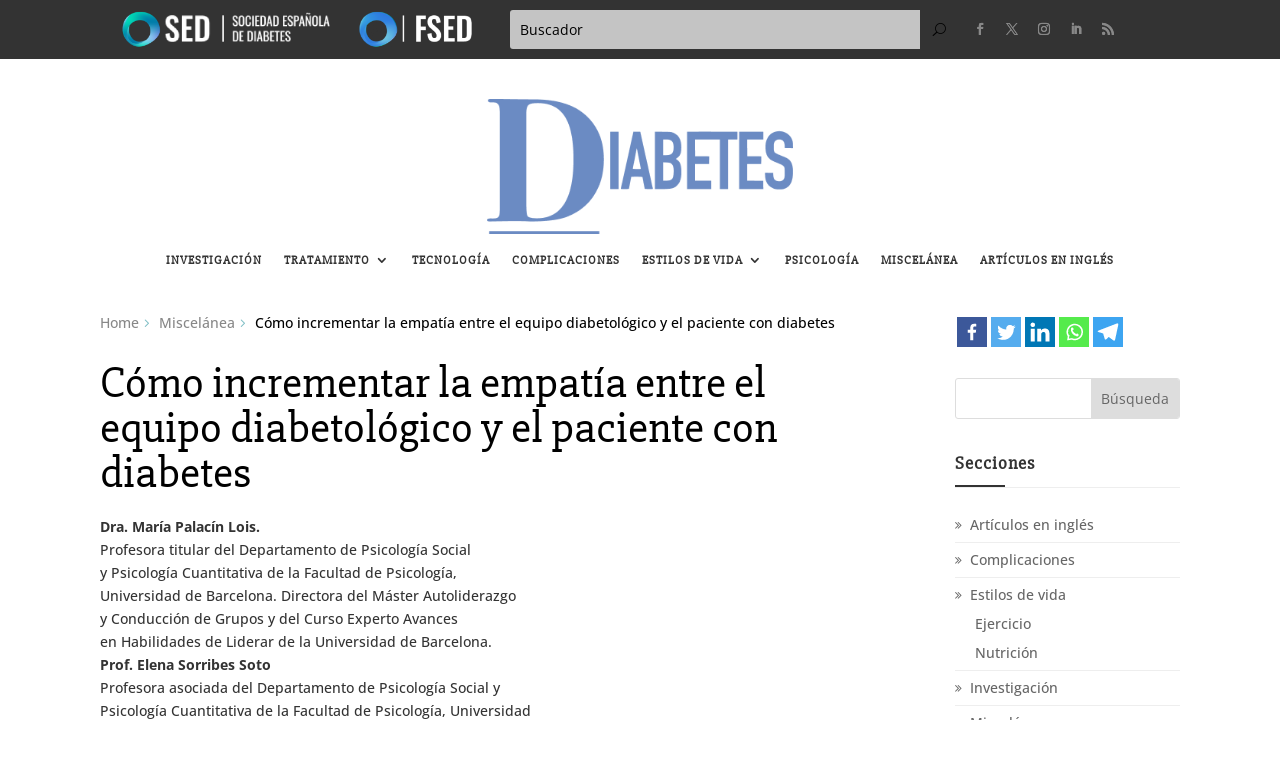

--- FILE ---
content_type: text/css
request_url: https://www.revistadiabetes.org/wp-content/et-cache/global/et-divi-customizer-global.min.css?ver=1753625347
body_size: 4848
content:
body,.et_pb_column_1_2 .et_quote_content blockquote cite,.et_pb_column_1_2 .et_link_content a.et_link_main_url,.et_pb_column_1_3 .et_quote_content blockquote cite,.et_pb_column_3_8 .et_quote_content blockquote cite,.et_pb_column_1_4 .et_quote_content blockquote cite,.et_pb_blog_grid .et_quote_content blockquote cite,.et_pb_column_1_3 .et_link_content a.et_link_main_url,.et_pb_column_3_8 .et_link_content a.et_link_main_url,.et_pb_column_1_4 .et_link_content a.et_link_main_url,.et_pb_blog_grid .et_link_content a.et_link_main_url,body .et_pb_bg_layout_light .et_pb_post p,body .et_pb_bg_layout_dark .et_pb_post p{font-size:14px}.et_pb_slide_content,.et_pb_best_value{font-size:15px}body{color:#333333}h1,h2,h3,h4,h5,h6{color:#000000}a{color:#6b8bc3}#main-footer .footer-widget h4,#main-footer .widget_block h1,#main-footer .widget_block h2,#main-footer .widget_block h3,#main-footer .widget_block h4,#main-footer .widget_block h5,#main-footer .widget_block h6{color:#6b8bc3}.footer-widget li:before{border-color:#6b8bc3}#et-footer-nav .bottom-nav li.current-menu-item a{color:#6b8bc3}#footer-info,#footer-info a{color:#999999}#footer-info{font-size:12px}#footer-bottom .et-social-icon a{color:#999999}@media only screen and (min-width:1350px){.et_pb_row{padding:27px 0}.et_pb_section{padding:54px 0}.single.et_pb_pagebuilder_layout.et_full_width_page .et_post_meta_wrapper{padding-top:81px}.et_pb_fullwidth_section{padding:0}}	h1,h2,h3,h4,h5,h6{font-family:'Slabo 27px',Georgia,"Times New Roman",serif}.et_pb_image_2_tb_header .et_pb_image_wrap img{max-height:135px!important;max-width:307px!important}#logo_fsed,#logo_sed{float:left;margin:0 20px 0 0}header .et_pb_row_0_tb_header>.et_pb_column_3_5{float:left!important;width:380px!important;margin:0!important}header .et_pb_row_0_tb_header>.et_pb_column_2_5{float:right!important;width:calc(100% - 420px)!important;margin:0!important}header .et_pb_row_0_tb_header>.et_pb_column_2_5 .et_pb_social_media_follow{float:right!important;width:155px!important;margin-top:5px}header .et_pb_row_0_tb_header>.et_pb_column_2_5 .et_pb_search{width:calc(100% - 170px);float:right;transition:all 0.3s ease;margin:0 5px 0 0;display:block!important}header .et_pb_searchsubmit{width:40px;position:relative;opacity:0}header .et_pb_searchform div{position:relative}header .et_pb_searchform div::before{font-family:ETmodules;content:"\55";color:#000;font-size:13px;position:absolute;right:14px;top:8px}.et_pb_fullwidth_menu_0_tb_header.et_pb_fullwidth_menu #menu-principal-superior.nav li ul{background-color:#F4F4F4!important}#footer-widgets .widget_block{width:100%}.footer-widget>.widget_block{margin:0!important}.footer-widget .widget_media_image{margin:5px 0 20px!important}.footer-widget .widget_media_image img{height:35px!important;width:auto!important}.footer-widget .widget_tag_cloud h4{display:none}.search-results .dipl-breadcrumb-wrapper.layout2 li:last-child{display:none}.banner_publicidad_completo span,.banner_publicidad_completo img,.et_pb_image_wrap,.et_pb_image_wrap img{width:100%;max-width:none}#blog_novedades .et_pb_image .et_pb_image_wrap{margin-bottom:20px}.link_pdf a{padding:10px 20px;color:#FFF;border-radius:10px;transition:all 0.3s ease;margin-right:15px}.link_pdf a:hover{background:#000}.link_pdf a.link_pdf{background:#6B8BC3}.link_pdf a.link_video{background:#1ED0C2}.link_pdf a.link_ingles{background:#16a085}div.wp-caption{max-width:100%;border:none;margin:20px 0 40px;background:none}.et-menu .menu-item-has-children>a:first-child::after{top:19px}.mtphr-dnt-title{background-color:#6B8BC3}.mtphr-dnt-title::before{border-left:10px solid #6B8BC3;top:7px}#menu_top.et_pb_fullwidth_menu_0_tb_header.et_pb_fullwidth_menu>ul li.current-menu-item a{color:#6B8BC3!important}.et_pb_fullwidth_menu_0_tb_header.et_pb_fullwidth_menu .nav li ul{border-color:#6B8BC3!important}.widget_search #searchsubmit,.widget_search #searchsubmit{background:#6B8BC3}.et_pb_widget>ul>li::before,.et_pb_widget ul.menu>li::before{color:#666;position:absolute;left:0;top:5px}.et_pb_widget>ul>li:hover::before,.et_pb_widget ul.menu>li:hover::before{color:#6B8BC3}.tagcloud a{background:#6B8BC3}.tagcloud a:hover{background:#000}#categoria_sidebar .et_pb_widget_area_left,#sidebar_single .et_pb_widget_area_left{border:none;padding:0}.widget_categories>ul>li{margin:0;padding:0;position:relative}.widget_categories>ul>li:hover{border-bottom-color:#6B8BC3}.widget_categories>ul>li a{display:block;padding:5px 15px}.widget_categories>ul>li a:hover{color:#6B8BC3}.widget_categories .cat-item ul.children{margin-top:0px}.et_pb_widget ul li ul li{margin:0 0 5px 20px!important}.et_pb_widget ul li ul li a{padding:0}#sidebar_entradas .entry-title{font-size:19px;padding:0 15px 5px;line-height:1.1em}#sidebar_entradas .post-meta{font-size:12px;margin-bottom:6px}#categoria_titulo h1{font-size:45px;padding:10px 20px}blockquote{border-color:#6B8BC3;font-family:Georgia,"Times New Roman";font-style:italic;font-size:1.4em}.heateor_sss_bottom_sharing{top:auto!important;bottom:55px!important}.et_pb_scroll_top.et-pb-icon{bottom:15px!important}#single_titulo h1{font-size:45px}#single__otros>span{width:max-content;line-height:15px;max-width:50%}#single__otros>span .meta-nav{float:left;width:20px}#single__otros>span .nav-label{float:left;width:calc(100% - 20px)}#single__otros>span a{color:#999}#single__otros>span a:hover{color:#6B8BC3}.listado_revistas{padding:0}.listado_revistas li{list-style:none;float:left;width:25%;padding:10px}.listado_revistas li:nth-child(4n+1){clear:left}#pagina_revistas{border:none}#pagina_revistas .et_pb_all_tabs .et_pb_tab{padding:10px 0}#pagina_revistas ul{background:none}#pagina_revistas .et_pb_tabs_controls li{border:none}#pagina_revistas ul.et_pb_tabs_controls::after{border:none}.et_pb_posts article,.dipl_blog_slider article{background:#F4F4F4!important;padding-bottom:10px}.et_pb_posts article .entry-title,.et_pb_posts article .post-meta{padding:0 15px;letter-spacing:0!important}.et_pb_posts .et_pb_post .post-meta,.et_pb_posts .et_pb_post .post-meta a{line-height:17px}#blog_novedades_1 article{width:100%}#blog_novedades_2 .et_pb_ajax_pagination_container,#blog_novedades_3 .et_pb_ajax_pagination_container{display:flex}#blog_novedades_2 article{margin:0 10px 0 0!important;width:50%}#blog_novedades_2 article:last-child{margin:0!important}#blog_novedades_3 article{margin:0 10px 0 0;min-width:35%}#blog_novedades_3 article:last-child{margin:0 0 0 10px}#blog_novedades_3.et_pb_blog_3 article{margin:0!important}#main-content.news_blog_content #blog_novedades_2 article .entry-title a,#main-content.news_blog_content #blog_novedades_3 article .entry-title a,#main-content.news_blog_content #blog_novedades_6_2 article .entry-title a,#main-content.news_blog_content #blog_novedades_7 article .entry-title a{font-size:22px!important;line-height:24px!important;display:block}.dipl_blog_slider .dipl_blog_slider_post_title{margin-bottom:0}.dipl_blog_slider .layout4 .dipl_blog_slider_content_wrapper{padding:15px 20px;flex-grow:inherit}.dipl_blog_slider .layout4 .dipl_blog_slider_meta_bottom{padding:0 20px}.et_pb_posts .et_pb_post .post-meta,.et_pb_posts .et_pb_post .post-meta a{letter-spacing:0!important}.dipl_blog_slider .layout4 .dipl_blog_slider_meta,.dipl_blog_slider .dipl_blog_slider_post_categories a{border:none;color:#666;font-weight:600;font-style:italic;font-size:13px;letter-spacing:0;line-height:23px}.dipl_blog_slider .dipl_blog_slider_post_categories a{margin-left:5px;border-radius:0}.dipl_blog_slider .dipl_blog_slider_post_categories a:before{content:'| '}.dipl_blog_slider .layout4 .dipl_blog_slider_meta_bottom{justify-content:left;flex-direction:row-reverse}.dipl_blog_slider .layout4 .dipl_blog_slider_meta_bottom .et-pb-icon{display:none}.home .et_builder_inner_content .entry-featured-image-url{display:flex;flex-flow:column wrap;justify-content:center;align-items:center;width:100%;height:12vw;max-height:140px;overflow:hidden}.home .et_builder_inner_content #blog_novedades_1 .entry-featured-image-url{height:20vw;max-height:300px}.home .et_builder_inner_content .entry-featured-image-url img{width:100%;height:auto}@supports(object-fit:cover){.home .et_builder_inner_content .entry-featured-image-url img{height:100%;object-fit:cover;object-position:center center}}#blog_novedades_6_1 .heateor_sss_sharing_container,#blog_novedades_8_2 .heateor_sss_sharing_container{display:none}.dipl_blog_slider_content{padding:5px 0 0}#blog_novedades_8 .seccion_2_1{display:flex;align-items:stretch}#blog_novedades_8_1,#blog_novedades_8_1 div{height:100%}#blog_novedades_6_1.et_pb_post_slider_0 .et_pb_slide_description,.et_pb_slider_fullwidth_off.et_pb_post_slider_0 .et_pb_slide_description{padding-top:70px;padding-bottom:70px}.dipl_swiper_wrapper .swiper-pagination{margin:0;padding:10px 0}.news_blog_content .et_pb_post{margin-bottom:20px!important}.seccion_1_1 .et_pb_column_1{width:calc(50% - 20px);margin-right:20px;margin-bottom:0}.seccion_1_1 .et_pb_column_2{width:50%}.seccion_2_1 .et_pb_column:first-child{width:calc(70% - 20px);margin-right:20px}.seccion_2_1 .et_pb_column:last-child{width:30%}ul#menu-principal-superior{padding:0!important}.mtphr-dnt-tick-contents{height:34px!important}.home #et-main-area .et_builder_inner_content>.et_pb_section{margin-bottom:50px}#blog_novedades_8_1 .swiper-wrapper article:last-child{margin-right:0!important}#bloque_investigacion .main-title .et_pb_text_inner h3,#bloque_investigacion .main-title .et_pb_text_inner,.category-2 #categoria_titulo .et_pb_text_inner h1,.category-2 #categoria_titulo .et_pb_text_inner{background-color:#1C8B35;color:#FFF}.category-2 #menu_top.et_pb_fullwidth_menu_0_tb_header.et_pb_fullwidth_menu ul li.current-menu-item a{color:#1C8B35!important}#blog_novedades_6 .main-title .et_pb_text_inner h3,#blog_novedades_6 .main-title .et_pb_text_inner,.category-3 #categoria_titulo .et_pb_text_inner h1,.category-3 #categoria_titulo .et_pb_text_inner,.category-4 #categoria_titulo .et_pb_text_inner h1,.category-4 #categoria_titulo .et_pb_text_inner,.category-5 #categoria_titulo .et_pb_text_inner h1,.category-5 #categoria_titulo .et_pb_text_inner,.category-6 #categoria_titulo .et_pb_text_inner h1,.category-6 #categoria_titulo .et_pb_text_inner{background-color:#0A63CC;color:#FFF}.category-3 .et_pb_fullwidth_menu_0_tb_header.et_pb_fullwidth_menu ul li.current-menu-item a,.category-4 #menu_top.et_pb_fullwidth_menu_0_tb_header.et_pb_fullwidth_menu ul li.current-menu-parent>a,.category-5 #menu_top.et_pb_fullwidth_menu_0_tb_header.et_pb_fullwidth_menu ul li.current-menu-parent>a,.category-6 #menu_top.et_pb_fullwidth_menu_0_tb_header.et_pb_fullwidth_menu ul li.current-menu-parent>a{color:#0A63CC!important}#blog_novedades_7 .main-title .et_pb_text_inner h3,#blog_novedades_7 .main-title .et_pb_text_inner,.category-9 #categoria_titulo .et_pb_text_inner h1,.category-9 #categoria_titulo .et_pb_text_inner,.category-10 #categoria_titulo .et_pb_text_inner h1,.category-10 #categoria_titulo .et_pb_text_inner,.category-11 #categoria_titulo .et_pb_text_inner h1,.category-11 #categoria_titulo .et_pb_text_inner{background-color:#e84393;color:#FFF}.category-9 .et_pb_fullwidth_menu_0_tb_header.et_pb_fullwidth_menu ul li.current-menu-item a,.category-10 #menu_top.et_pb_fullwidth_menu_0_tb_header.et_pb_fullwidth_menu ul li.current-menu-parent>a,.category-11 #menu_top.et_pb_fullwidth_menu_0_tb_header.et_pb_fullwidth_menu ul li.current-menu-parent>a{color:#e84393!important}#blog_novedades_8 .main-title .et_pb_text_inner h3,#blog_novedades_8 .main-title .et_pb_text_inner,.category-7 #categoria_titulo .et_pb_text_inner h1,.category-7 #categoria_titulo .et_pb_text_inner{background-color:#f1c40f;color:#FFF}.category-7 #menu_top.et_pb_fullwidth_menu_0_tb_header.et_pb_fullwidth_menu ul li.current-menu-item a{color:#f1c40f!important}#blog_novedades_9_1 .main-title .et_pb_text_inner h3,#blog_novedades_9_1 .main-title .et_pb_text_inner,.category-8 #categoria_titulo .et_pb_text_inner h1,.category-8 #categoria_titulo .et_pb_text_inner{background-color:#C00000;color:#FFF}.category-8 #menu_top.et_pb_fullwidth_menu_0_tb_header.et_pb_fullwidth_menu ul li.current-menu-item a{color:#C00000!important}#blog_novedades_9_2 .main-title .et_pb_text_inner h3,#blog_novedades_9_2 .main-title .et_pb_text_inner,.category-1 #categoria_titulo .et_pb_text_inner h1,.category-1 #categoria_titulo .et_pb_text_inner{background-color:#1BBCB2;color:#FFF}.category-1 #menu_top.et_pb_fullwidth_menu_0_tb_header.et_pb_fullwidth_menu ul li.current-menu-item a{color:#1BBCB2!important}.category-37 #categoria_titulo .et_pb_text_inner h1,.category-37 #categoria_titulo .et_pb_text_inner,.category-38 #categoria_titulo .et_pb_text_inner h1,.category-38 #categoria_titulo .et_pb_text_inner,.category-39 #categoria_titulo .et_pb_text_inner h1,.category-39 #categoria_titulo .et_pb_text_inner,.category-40 #categoria_titulo .et_pb_text_inner h1,.category-40 #categoria_titulo .et_pb_text_inner{background-color:#6B8BC3;color:#FFF}#bloque_miscelanea .main-title .et_pb_text_inner,#bloque_miscelanea .main-title .et_pb_text_inner h3,.category-102 #categoria_titulo .et_pb_text_inner h1,.category-102 #categoria_titulo .et_pb_text_inner{background-color:#DF7C07;color:#FFF}.category-102.et-db #et-boc .et-l .et_pb_fullwidth_menu_0_tb_header.et_pb_fullwidth_menu ul li.current-menu-item a{color:#DF7C07!important}.tagcloud .tag-cloud-link{display:none!important}#sidebar_tags .tagcloud .tag-cloud-link:nth-child(-n+30){display:inline-block!important}.footer-widget .tagcloud .tag-cloud-link:nth-child(-n+10){display:inline-block!important}#menu_top.et_pb_fullwidth_menu_0_tb_header.et_pb_fullwidth_menu .nav li ul.sub-menu a:hover,#menu_top.et_pb_fullwidth_menu_0_tb_header.et_pb_fullwidth_menu .nav li ul.sub-menu li.current-menu-item a{color:#FFF!important;background:#6B8BC3!important}.search-results #main-content>.container{width:100%}#categoria_blog>div{display:flex;flex-wrap:wrap}#categoria_contenido .et_pb_posts .et_pb_post{position:relative;float:left;width:48%;margin:0 1% 25px;padding-bottom:60px}#categoria_contenido .et_pb_posts .et_pb_post:nth-child(2n+1){clear:left}#categoria_contenido .et_pb_posts .et_pb_post .post-meta{margin-top:5px}#categoria_contenido .et_pb_posts .et_pb_post .post-content .post-content-inner{padding:0 15px;max-height:100px;overflow:hidden;position:relative}#categoria_contenido .et_pb_posts .et_pb_post .post-content .more-link{width:90%;border-radius:5px;text-align:center;color:#FFF;background:#6B8BC3!important;margin:10px 5%;padding:10px;text-transform:uppercase;bottom:0;position:absolute}#categoria_contenido .et_pb_posts .et_pb_post .entry-featured-image-url,.search-results #left-area .et_pb_post .entry-featured-image-url{display:flex;flex-flow:column wrap;justify-content:center;align-items:center;width:100%;height:12vw;max-height:220px;overflow:hidden}#categoria_contenido .et_pb_posts .et_pb_post .entry-featured-image-url img,.search-results #left-area .et_pb_post .entry-featured-image-url img{width:100%;height:auto}@supports(object-fit:cover){#categoria_contenido .et_pb_posts .et_pb_post .entry-featured-image-url img,.search-results #left-area .et_pb_post .entry-featured-image-url img{height:100%;object-fit:cover;object-position:center center}}#categoria_contenido .revistas_blog.et_pb_posts .et_pb_post{width:31.33%;padding-bottom:0;background:none!important;margin:0 1% 45px}#categoria_contenido .revistas_blog.et_pb_posts .et_pb_post:nth-child(2n+1){clear:none}#categoria_contenido .revistas_blog.et_pb_posts .et_pb_post:nth-child(3n+1){clear:left}#categoria_contenido .revistas_blog.et_pb_posts .et_pb_post .entry-title{font-size:22px}#categoria_contenido .revistas_blog.et_pb_posts .et_pb_ajax_pagination_container>div{width:100%}.pagination div a{border:1px solid #6B8BC3!important;color:#6B8BC3!important;transition:all 0.3s ease}.pagination div a:hover{background:#6B8BC3!important;color:#FFF!important}.footer-widget .fwidget h4.title::before{background-color:#6B8BC3}.et_pb_social_media_follow_0_tb_footer li a.icon{background:none!important}.dipl_blog_slider_4 .swiper-pagination-bullet,.dipl_blog_slider_6 .swiper-pagination-bullet,.dipl_blog_slider_5 .swiper-pagination-bullet{background:#6B8BC3!important}.dipl_blog_slider_5 .swiper-pagination-bullet.swiper-pagination-bullet-active,.dipl_blog_slider_6 .swiper-pagination-bullet.swiper-pagination-bullet-active,.dipl_blog_slider_4 .swiper-pagination-bullet.swiper-pagination-bullet-active{background:#000000!important}.home .et_section_specialty .et_pb_row{width:100%}.home .et_pb_widget_area_left{padding-right:0;border-right:0}#menu_top>.et_pb_row{width:100%}ul.et_pb_social_media_follow_0_tb_header{width:155px!important}.dipl_breadcrumb .dipl-breadcrumb-inner li::after,.dipl_breadcrumb .breadcrumb-page{color:#888!important}.dipl_breadcrumb .dipl-breadcrumb-inner li:last-child .breadcrumb-page{color:#000!important}.dipl-breadcrumb-wrapper.layout2 li{position:relative;padding-right:20px;align-items:start;line-height:17px}.dipl_breadcrumb_0_tb_body .dipl-breadcrumb-inner li::after{position:absolute;right:0px;top:1.5px}.single-post #sidebar_single .widget_tag_cloud .tagcloud a:nth-child(-n+20){display:inline-block!important}.search #main-content{background-color:#FFF}@media only screen and (max-width:1110px){#et-main-area .et_builder_inner_content>.et_pb_section{padding-left:30px;padding-right:30px}}@media only screen and (max-width:980px){header .et_pb_row_0_tb_header>.et_pb_column{width:50%}header .et_pb_image_2_tb_header{margin-bottom:20px!important}.menu-section{position:absolute;left:20px;top:110px}.mobile_menu_bar::before{color:#FFF!important;background-color:#6B8BC3!important;padding-bottom:3px;padding-left:5px;padding-right:5px;padding-top:5px}.et_mobile_menu{width:calc(100vw - 40px);max-height:none!important;height:40vh!important;border-top:none!important}.et_mobile_menu li li{padding:0 5%!important}header .et_pb_fullwidth_menu_0_tb_header.et_pb_fullwidth_menu ul li a:hover{background:#6B8BC3!important;color:#FFF!important}.seccion_2_1 .et_pb_column:last-child{width:100%}.seccion_2_1 .et_pb_column.et_pb_column_2_3{width:calc(70% - 20px)}.seccion_2_1 .et_pb_column.et_pb_column_1_3{width:30%}#blog_novedades_7 .et_pb_column.et_pb_column_1_3{width:calc(50% - 10px)}.et_pb_column #blog_novedades_7_2 .et_pb_blog_grid .column.size-1of2{width:100%;margin:0 0 20px}.et_pb_column #blog_novedades_7_2 .et_pb_blog_grid .column.size-1of2:last-child{margin:0}#main-content.news_blog_content #blog_novedades_7_2 article .entry-title a{font-size:18px!important;line-height:20px!important}#blog_novedades_8 .seccion_2_1 .et_pb_column_3_5{width:66.66%!important}#blog_novedades_8 .seccion_2_1 .et_pb_column_2_5{width:33.33%!important}.footer-widget{margin-bottom:30px!important}.footer-widget:last-child{margin-bottom:0px!important}.footer-widget .widget_media_image{margin:0px 20px 0 0!important;float:left}#main-footer .et_pb_column .et_pb_widget:nth-child(n){margin:0 auto!important}.et_pb_row_1_tb_footer .et_pb_column{width:auto;margin-bottom:0;float:left}.et_pb_row_1_tb_footer .et_pb_column.et-last-child{float:right}#categoria_sidebar .et_pb_sidebar_0_tb_body,#sidebar_single .et_pb_sidebar_0_tb_body{float:left;width:250px;margin:3px 0 0}#categoria_sidebar .et_pb_sidebar_0_tb_body .widget_heateor_sss_sharing,#sidebar_single .et_pb_sidebar_0_tb_body .widget_heateor_sss_sharin{margin:0!important}#categoria_sidebar #sidebar_busqueda,#sidebar_single #sidebar_busqueda{float:right;width:calc(100% - 270px)}#categoria_sidebar #sidebar_secciones,#sidebar_single .et_pb_sidebar_1_tb_body{width:calc(100% - 340px)!important;float:left;margin-bottom:0}#categoria_sidebar #sidebar_secciones .children,#sidebar_single .et_pb_sidebar_1_tb_body .children{display:none}#categoria_sidebar #sidebar_banner1,#sidebar_single .et_pb_image_1_tb_body{float:right;width:300px}#categoria_sidebar #sidebar_entradas,#sidebar_single .et_pb_posts{float:left;width:100%;margin-bottom:0}#categoria_sidebar #sidebar_entradas article,#sidebar_single .et_pb_posts article{float:left;width:31.33%;margin:1%}#categoria_sidebar #sidebar_entradas article .entry-featured-image-url,#sidebar_single .et_pb_posts article .entry-featured-image-url{width:100%;max-height:200px;overflow:hidden;height:20vw}#categoria_sidebar #sidebar_entradas article .entry-featured-image-url img,#sidebar_single .et_pb_posts article .entry-featured-image-url img{height:100%;object-fit:cover;object-position:center center}#categoria_sidebar #sidebar_entradas article .entry-title,#sidebar_single .et_pb_posts article .entry-title{padding:0 15px 5px}#sidebar_tags,#sidebar_single .et_pb_sidebar_2_tb_body{display:none}}@media only screen and (max-width:780px){.home #et-main-area .et_builder_inner_content>.et_pb_section.et_pb_section_0{padding-left:0px;padding-right:0px}header .et_pb_row_0_tb_header>.et_pb_column.et_pb_column_2_5{margin:0 auto!important}.menu-section{top:115px}.seccion_1_1 .et_pb_column_1{width:100%;margin-right:0}.seccion_1_1 .et_pb_column_2{width:100%}#blog_novedades_2 article:last-child,#blog_novedades_3.et_pb_blog_3 article:last-child{margin:0}.seccion_2_1 .et_pb_column.et_pb_column_2_3{width:calc(75% - 20px);margin-bottom:0}.seccion_2_1 .et_pb_column.et_pb_column_1_3{width:25%}#main-content.news_blog_content #blog_novedades_7_2 article .entry-title a{font-size:15px!important;line-height:17px!important}#blog_novedades_7 .et_pb_column.et_pb_column_1_3{margin-bottom:0}.home #et-main-area .et_builder_inner_content>.et_pb_section{margin-bottom:25px}.logo-col{margin-bottom:0!important}#blog_novedades_2 article,#blog_novedades_3 article{margin:0 10px 20px 0!important}#blog_novedades_2 article:last-child{margin:0 0 20px!important}#blog_novedades_3.et_pb_blog_2 article:last-child{margin:0 0 20px 10px!important}#categoria_blog article .entry-title{font-size:25px!important;line-height:31px!important}#categoria_sidebar #sidebar_entradas article .entry-title,#sidebar_single .et_pb_posts article .entry-title{font-size:20px!important;line-height:26px!important}#categoria_titulo h1{font-size:30px!important;line-height:40px!important}}@media only screen and (max-width:760px){#blog_novedades_8_1 article .dipl_blog_slider_post_title{font-size:22px!important;line-height:28px!important}header .et_pb_row_0_tb_header.et_pb_gutters1>.et_pb_column_3_5{float:none!important;margin:0 auto!important;overflow:hidden}header .et_pb_row_0_tb_header>.et_pb_column.et_pb_column_2_5{float:none!important;width:100%!important;margin:10px auto 0!important}header .et_pb_row_0_tb_header>.et_pb_column.et_pb_column_2_5{float:none!important;width:100%!important;margin:10px auto 45px!important}.menu-section{top:170px}#single_titulo h1{font-size:40px!important;line-height:45px!important}}@media only screen and (max-width:600px){.menu-section{top:155px}header .et_pb_column_2_tb_header{margin-bottom:0!important}.et_pb_image_2_tb_header .et_pb_image_wrap img{height:100px!important}.seccion_2_1 .et_pb_column.et_pb_column_2_3{width:100%;margin:0 0 20px}.et_pb_section_4 .et_pb_row>.et_pb_column.et_pb_column_1_3{width:100%}.et_pb_section_4 .et_pb_row>.et_pb_column.et_pb_column_1_3>div{float:left}#sidebar_banner1{width:35%}#sidebar_secciones{padding:0 20px;width:35%}#sidebar_secciones .children{display:none}#sidebar_tags{width:30%}.et_pb_column_1_3 #sidebar_tags .tagcloud .tag-cloud-link{display:none!important}.et_pb_column_1_3 #sidebar_tags .tagcloud .tag-cloud-link:nth-child(-n+10){display:inline-block!important}#blog_novedades_8 .seccion_2_1{display:block}#blog_novedades_8 .seccion_2_1>.et_pb_column{width:100%!important;margin-right:0}.et_pb_column_3_5 #blog_novedades_8_1 .swiper-wrapper article{width:50%!important}#main-content.news_blog_content .comment-reply-title,#main-content.news_blog_content h2.entry-title,#main-content.news_blog_content h1.entry-title,#main-content.single-post .et_post_meta_wrapper h1.entry-title,.et_bloom h2.et_bloom_success_message,body.search-no-results #main-content #left-area .entry h1,.single-post .et_post_meta_wrapper h1.entry-title,.single-post h1#comments.page_title{font-size:20px!important;line-height:24px!important}#main-content.news_blog_content #blog_novedades_2 article .entry-title a,#main-content.news_blog_content #blog_novedades_3 article .entry-title a,#main-content.news_blog_content #blog_novedades_6_2 article .entry-title a,#main-content.news_blog_content #blog_novedades_7 article .entry-title a{font-size:18px!important;line-height:22px!important}h2{font-size:25px!important;line-height:32px!important}.et_pb_module.et_pb_post_slider_0.et_pb_slider .et_pb_slide_description .et_pb_slide_title,.et_pb_module.et_pb_post_slider_0.et_pb_slider .et_pb_slide_description .et_pb_slide_title a{font-size:30px!important;line-height:1.2em}#blog_novedades_6_2 .dipl_swiper_wrapper .swiper-wrapper{flex-direction:column}#blog_novedades_6_2 .dipl_swiper_wrapper .swiper-wrapper article{margin:0 0 20px!important}.et_pb_section_4 #sidebar_secciones{display:none}.et_pb_section_4.seccion_2_1 #sidebar_banner1{width:50%;padding-right:15px}.et_pb_section_4.seccion_2_1 #sidebar_tags{width:50%;padding-left:15px}#categoria_contenido .et_pb_posts .et_pb_post .entry-featured-image-url{height:26vw}#categoria_blog article .entry-title{font-size:22px!important;line-height:26px!important}#categoria_blog article .post-content-inner{font-size:12px!important;line-height:1.4em!important}#categoria_sidebar .et_pb_sidebar_0_tb_body,#sidebar_single .et_pb_sidebar_0_tb_body{width:200px}#categoria_sidebar #sidebar_busqueda,#sidebar_single .et_pb_search{width:calc(100% - 200px)}#categoria_sidebar #sidebar_secciones,#sidebar_single .et_pb_sidebar_1_tb_body{display:none}#categoria_sidebar #sidebar_banner1,#sidebar_single .et_pb_image_1_tb_body{float:none;max-width:300px;margin:0 auto 30px;width:100%}#categoria_sidebar #sidebar_entradas article,#sidebar_single .et_pb_posts article{float:left;width:100%;margin:10px 0 10px}#categoria_sidebar #sidebar_entradas article .entry-featured-image-url,#sidebar_single .et_pb_posts article .entry-featured-image-url{height:32vw}header .et_pb_image_2_tb_header{margin-bottom:0px!important}.category .et_pb_column .et_pb_module{margin-bottom:15px}#single_titulo h1{font-size:32px!important;line-height:37px!important}}@media only screen and (max-width:500px){#main-content.news_blog_content #blog_novedades_2 article .entry-title a,#main-content.news_blog_content #blog_novedades_3 article .entry-title a,#main-content.news_blog_content #blog_novedades_6_2 article .entry-title a,#main-content.news_blog_content #blog_novedades_7 article .entry-title a{font-size:18px!important;line-height:22px!important}.et_pb_blog_3 .et_pb_post .post-meta,.et_pb_blog_3 .et_pb_post .post-meta a,#left-area .et_pb_blog_3 .et_pb_post .post-meta,#left-area .et_pb_blog_3 .et_pb_post .post-meta a,.et_pb_blog_2 .et_pb_post .post-meta,.et_pb_blog_2 .et_pb_post .post-meta a,#left-area .et_pb_blog_2 .et_pb_post .post-meta,#left-area .et_pb_blog_2 .et_pb_post .post-meta a,.et_pb_blog_0 .et_pb_post .post-meta,.et_pb_blog_0 .et_pb_post .post-meta a,#left-area .et_pb_blog_0 .et_pb_post .post-meta,#left-area .et_pb_blog_0 .et_pb_post .post-meta a,.et_pb_blog_4 .et_pb_post .post-meta,.et_pb_blog_4 .et_pb_post .post-meta a,#left-area .et_pb_blog_4 .et_pb_post .post-meta,#left-area .et_pb_blog_4 .et_pb_post .post-meta a,.et_pb_blog_1 .et_pb_post .post-meta,.et_pb_blog_1 .et_pb_post .post-meta a,#left-area .et_pb_blog_1 .et_pb_post .post-meta,#left-area .et_pb_blog_1 .et_pb_post .post-meta a{font-size:11px;line-height:20px}.mtphr-dnt-tick a{font-size:12px}#blog_novedades_6_1.et_pb_post_slider_0 .et_pb_slide_description,.et_pb_slider_fullwidth_off.et_pb_post_slider_0 .et_pb_slide_description{padding:20px 0!important}h2{font-size:22px!important;line-height:28px!important}.et_pb_column_3_5 #blog_novedades_8_1 .swiper-wrapper{flex-direction:column}.et_pb_column_3_5 #blog_novedades_8_1 .swiper-wrapper article{width:100%!important;margin-bottom:20px}.et_pb_row_1_tb_footer .et_pb_column{width:100%;text-align:center}.et_pb_row_1_tb_footer .et_pb_column .et_pb_text_inner{width:100%;text-align:center;padding-bottom:10px}.et_pb_row_1_tb_footer .et_pb_column .et_pb_social_media_follow_0_tb_footer{display:inline}.archive .et_pb_section_0_tb_body.et_pb_section{padding-left:20px!important;padding-right:20px!important}#categoria_titulo h1{font-size:24px!important;line-height:30px!important;padding:8px 13px}#categoria_contenido.et_pb_column .dipl_breadcrumb{margin-bottom:15px}#categoria_contenido.et_pb_column #categoria_titulo{margin-bottom:15px}#categoria_contenido .et_pb_posts .et_pb_post{width:100%;margin:0 0 25px;padding-bottom:65px}#categoria_contenido .et_pb_posts .et_pb_post .entry-featured-image-url{height:40vw}#categoria_blog article .entry-title{font-size:26px!important;line-height:29px!important}.footer-widget .widget_media_image img{margin:0 0 20px}.dipl-breadcrumb-wrapper.layout2 li:last-child{display:none}.et_pb_column .et_pb_module.dipl_breadcrumb{margin-bottom:15px}.dipl_breadcrumb .breadcrumb-page{font-size:12px}.dipl_breadcrumb_0_tb_body .dipl-breadcrumb-inner li::after{font-size:13px!important;top:2.4px!important}#single_titulo h1{font-size:30px!important;line-height:34px!important;padding-bottom:0!important}#single_autores{margin-bottom:10px}#single_autores .et_pb_text_inner,#single_fecha .et_pb_text_inner{font-size:13px;line-height:18px}#single_fecha{margin-bottom:20px}#single__otros>span{max-width:100%;margin-bottom:15px}#categoria_sidebar .et_pb_sidebar_0_tb_body,#sidebar_single .et_pb_sidebar_0_tb_body{width:170px;float:none;margin:0 auto}#categoria_sidebar #sidebar_busqueda,#sidebar_single .et_pb_search{width:100%}#categoria_sidebar #sidebar_busqueda{margin:30px 0}}@media only screen and (max-width:414px){#blog_novedades_3.et_pb_blog_2 article:last-child,#blog_novedades_3 article{margin:0 0 20px 0px!important}header .et_pb_row_0_tb_header>.et_pb_column_3_5{width:350px!important}.et_pb_image_1_tb_header .et_pb_image_wrap img,.et_pb_image_0_tb_header .et_pb_image_wrap img{height:35px!important}.et_pb_image_2_tb_header .et_pb_image_wrap img{height:80px!important}.menu-section{top:140px;left:10px}#blog_novedades_2 .et_pb_ajax_pagination_container,#blog_novedades_3 .et_pb_ajax_pagination_container{flex-direction:column}#blog_novedades_2 article{width:100%}h3{font-size:22px!important;line-height:32px!important}.et_pb_section_4.seccion_2_1 #sidebar_banner1{width:100%;padding:0 10%}.et_pb_section_4.seccion_2_1 #sidebar_tags{width:100%;padding-left:0}#categoria_blog article .entry-title{font-size:24px!important;line-height:28px!important}}@media only screen and (min-width:981px){#blog_novedades_5 .dipl_swiper_pagination{display:none}}@media only screen and (min-width:768px){#blog_novedades_6_3 .dipl_swiper_pagination{display:none}}